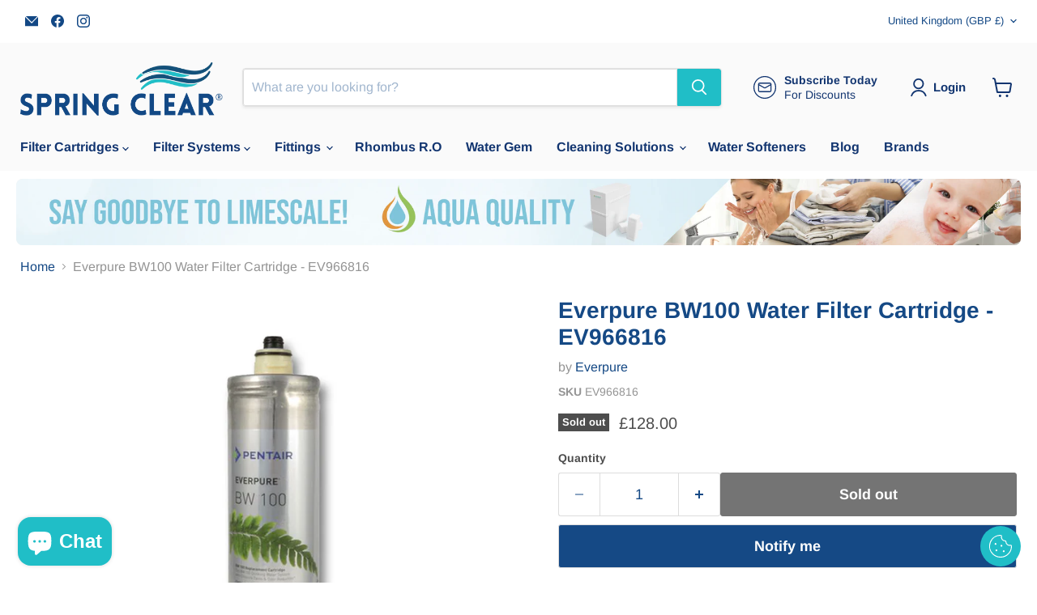

--- FILE ---
content_type: text/html; charset=utf-8
request_url: https://spring-clear.co.uk/collections/all/products/everpure-bw100-water-filter-cartridge-ev966816?view=recently-viewed
body_size: 1794
content:










  









<div
  class="productgrid--item  imagestyle--natural        product-recently-viewed-card    show-actions--mobile"
  data-product-item
  data-product-quickshop-url="/collections/all/products/everpure-bw100-water-filter-cartridge-ev966816"
  
    data-recently-viewed-card
  
>
  <div class="productitem" data-product-item-content>
    
    
    
    

    

    

    <div class="productitem__container">
      <div class="product-recently-viewed-card-time" data-product-handle="everpure-bw100-water-filter-cartridge-ev966816">
      <button
        class="product-recently-viewed-card-remove"
        aria-label="close"
        data-remove-recently-viewed
      >
        


                                                                        <svg class="icon-remove "    aria-hidden="true"    focusable="false"    role="presentation"    xmlns="http://www.w3.org/2000/svg" width="10" height="10" viewBox="0 0 10 10" xmlns="http://www.w3.org/2000/svg">      <path fill="currentColor" d="M6.08785659,5 L9.77469752,1.31315906 L8.68684094,0.225302476 L5,3.91214341 L1.31315906,0.225302476 L0.225302476,1.31315906 L3.91214341,5 L0.225302476,8.68684094 L1.31315906,9.77469752 L5,6.08785659 L8.68684094,9.77469752 L9.77469752,8.68684094 L6.08785659,5 Z"></path>    </svg>                                              

      </button>
    </div>

      <div class="productitem__image-container">
        <a
          class="productitem--image-link"
          href="/collections/all/products/everpure-bw100-water-filter-cartridge-ev966816"
          tabindex="-1"
          data-product-page-link
        >
          <figure
            class="productitem--image"
            data-product-item-image
            
              style="--product-grid-item-image-aspect-ratio: 1.0;"
            
          >
            
              
              

  
    <noscript data-rimg-noscript>
      <img
        
          src="//spring-clear.co.uk/cdn/shop/products/bw100spc_512x512.jpg?v=1638535851"
        

        alt=""
        data-rimg="noscript"
        srcset="//spring-clear.co.uk/cdn/shop/products/bw100spc_512x512.jpg?v=1638535851 1x, //spring-clear.co.uk/cdn/shop/products/bw100spc_799x799.jpg?v=1638535851 1.56x"
        class="productitem--image-primary"
        
        
      >
    </noscript>
  

  <img
    
      src="//spring-clear.co.uk/cdn/shop/products/bw100spc_512x512.jpg?v=1638535851"
    
    alt=""

    
      data-rimg="lazy"
      data-rimg-scale="1"
      data-rimg-template="//spring-clear.co.uk/cdn/shop/products/bw100spc_{size}.jpg?v=1638535851"
      data-rimg-max="800x800"
      data-rimg-crop="false"
      
      srcset="data:image/svg+xml;utf8,<svg%20xmlns='http://www.w3.org/2000/svg'%20width='512'%20height='512'></svg>"
    

    class="productitem--image-primary"
    
    
  >



  <div data-rimg-canvas></div>


            

            


























<span class="productitem__badge productitem__badge--soldout">
    Sold out
  </span>

            <span class="visually-hidden">Everpure BW100 Water Filter Cartridge - EV966816</span>
          </figure>
        </a>
      </div><div class="productitem--info">
        
          
        

        

        <h2 class="productitem--title">
          <a href="/collections/all/products/everpure-bw100-water-filter-cartridge-ev966816" data-product-page-link>
            Everpure BW100 Water Filter Cartridge - EV966816
          </a>
        </h2>

        
          
            <span class="productitem--vendor">
              <a href="/collections/vendors?q=Everpure" title="Everpure">Everpure</a>
            </span>
          
        

        
          






























<div class="price productitem__price ">
  
    <div
      class="price__compare-at "
      data-price-compare-container
    >

      
        <span class="money price__original" data-price-original></span>
      
    </div>


    
      
      <div class="price__compare-at--hidden" data-compare-price-range-hidden>
        
          <span class="visually-hidden">Original price</span>
          <span class="money price__compare-at--min" data-price-compare-min>
            £128.00
          </span>
          -
          <span class="visually-hidden">Original price</span>
          <span class="money price__compare-at--max" data-price-compare-max>
            £128.00
          </span>
        
      </div>
      <div class="price__compare-at--hidden" data-compare-price-hidden>
        <span class="visually-hidden">Original price</span>
        <span class="money price__compare-at--single" data-price-compare>
          
        </span>
      </div>
    
  

  <div class="price__current  " data-price-container>

    

    
      
      
      <span class="money" data-price>
        £128.00
      </span>
    
    
  </div>

  
    
    <div class="price__current--hidden" data-current-price-range-hidden>
      
        <span class="money price__current--min" data-price-min>£128.00</span>
        -
        <span class="money price__current--max" data-price-max>£128.00</span>
      
    </div>
    <div class="price__current--hidden" data-current-price-hidden>
      <span class="visually-hidden">Current price</span>
      <span class="money" data-price>
        £128.00
      </span>
    </div>
  

  
    
    
    
    

    <div
      class="
        productitem__unit-price
        hidden
      "
      data-unit-price
    >
      <span class="productitem__total-quantity" data-total-quantity></span> | <span class="productitem__unit-price--amount money" data-unit-price-amount></span> / <span class="productitem__unit-price--measure" data-unit-price-measure></span>
    </div>
  

  
</div>


        

        
          
            <div class="productitem__stock-level">
              







<div class="product-stock-level-wrapper" >
  
    <span class="
  product-stock-level
  product-stock-level--none
  
">
      

      <span class="product-stock-level__text">
        
        <div class="product-stock-level__badge-text">
          
  
    
      Out of stock
    
  

        </div>
      </span>
    </span>
  
</div>

            </div>
          

          
            
          
        

        
          <div class="productitem--description">
            <p>The Everpure BW100 and BW400 are identical in size and filtration performance.

The BW100 though includes a scale reduction system which reduces ...</p>

            
              <a
                href="/collections/all/products/everpure-bw100-water-filter-cartridge-ev966816"
                class="productitem--link"
                data-product-page-link
              >
                View full details
              </a>
            
          </div>
        

        



















<span
  class="lipscore-rating-small"
  data-ls-product-name="Everpure BW100 Water Filter Cartridge - EV966816"
  data-ls-brand="Everpure"
  data-ls-product-id="7342762164454"
  data-ls-product-url="https://spring-clear.co.uk/products/everpure-bw100-water-filter-cartridge-ev966816"
  data-ls-variant-id=""
  data-ls-variant-name=""
  data-ls-sku="EV966816"
  data-ls-description="The Everpure BW100 and BW400 are identical in size and filtration performance.

The BW100 though includes a scale reduction system which reduces the scale that commonly forms in kettles and ice makers. (5000 litre capacity or 12 monthly cartridge replacement.)

This filter is also a suitable replacement for Culligan&#39;s DW100/DW400 system; both filters are made by Everpure have the same specification making this filter a very cost effective way of servicing your Culligan system.

    Quick change system make change over easy
    Reduces Chlorine, bad taste and Odour
    Inhibits mineral scale build up in kettles and other heating appliances
    Ideal for hard water areas
    Filters 5678 litres of water at 2 ltrs / min
    Full 12 month life
    Compatible with the Culligan DW100 system
"
  data-ls-image-url="//spring-clear.co.uk/cdn/shop/products/bw100spc.jpg?crop=center&height=100&v=1638535851&width=100"
  data-ls-price="128.00"
  data-ls-price-currency="GBP"
  data-ls-availability="0"
  data-ls-category="Water Filter Cartridges"
  data-ls-gtin=""
></span>
      </div>

      
    </div>
  </div>

  
    <script type="application/json" data-quick-buy-settings>
      {
        "cart_redirection": true,
        "money_format": "£{{amount}}"
      }
    </script>
  
</div>


--- FILE ---
content_type: text/javascript; charset=utf-8
request_url: https://spring-clear.co.uk/products/everpure-bw100-water-filter-cartridge-ev966816.js
body_size: 1307
content:
{"id":7342762164454,"title":"Everpure BW100 Water Filter Cartridge - EV966816","handle":"everpure-bw100-water-filter-cartridge-ev966816","description":"The Everpure BW100 and BW400 are identical in size and filtration performance.\r\n\r\nThe BW100 though includes a scale reduction system which reduces the scale that commonly forms in kettles and ice makers. (5000 litre capacity or 12 monthly cartridge replacement.)\r\n\r\nThis filter is also a suitable replacement for Culligan's DW100\/DW400 system; both filters are made by Everpure have the same specification making this filter a very cost effective way of servicing your Culligan system.\r\n\r\n    Quick change system make change over easy\r\n    Reduces Chlorine, bad taste and Odour\r\n    Inhibits mineral scale build up in kettles and other heating appliances\r\n    Ideal for hard water areas\r\n    Filters 5678 litres of water at 2 ltrs \/ min\r\n    Full 12 month life\r\n    Compatible with the Culligan DW100 system\r\n","published_at":"2021-10-22T18:50:14+01:00","created_at":"2021-10-22T18:47:09+01:00","vendor":"Everpure","type":"","tags":["BW100","BW100 Filter","EV966816","Everpure","Everpure BW100","Everpure Water Filter","Pentek Everpure"],"price":12800,"price_min":12800,"price_max":12800,"available":false,"price_varies":false,"compare_at_price":null,"compare_at_price_min":0,"compare_at_price_max":0,"compare_at_price_varies":false,"variants":[{"id":41894798852326,"title":"Default Title","option1":"Default Title","option2":null,"option3":null,"sku":"EV966816","requires_shipping":true,"taxable":true,"featured_image":null,"available":false,"name":"Everpure BW100 Water Filter Cartridge - EV966816","public_title":null,"options":["Default Title"],"price":12800,"weight":0,"compare_at_price":null,"inventory_management":"shopify","barcode":null,"requires_selling_plan":false,"selling_plan_allocations":[{"price_adjustments":[{"position":1,"price":11520}],"price":11520,"compare_at_price":12800,"per_delivery_price":11520,"selling_plan_id":712845492607,"selling_plan_group_id":"e842f112eb05b770f9c87febc4a8e7d0f329d794"},{"price_adjustments":[{"position":1,"price":11520}],"price":11520,"compare_at_price":12800,"per_delivery_price":11520,"selling_plan_id":712845525375,"selling_plan_group_id":"e842f112eb05b770f9c87febc4a8e7d0f329d794"},{"price_adjustments":[{"position":1,"price":11520}],"price":11520,"compare_at_price":12800,"per_delivery_price":11520,"selling_plan_id":712845558143,"selling_plan_group_id":"e842f112eb05b770f9c87febc4a8e7d0f329d794"}]}],"images":["\/\/cdn.shopify.com\/s\/files\/1\/0605\/7558\/0390\/products\/bw100spc.jpg?v=1638535851"],"featured_image":"\/\/cdn.shopify.com\/s\/files\/1\/0605\/7558\/0390\/products\/bw100spc.jpg?v=1638535851","options":[{"name":"Title","position":1,"values":["Default Title"]}],"url":"\/products\/everpure-bw100-water-filter-cartridge-ev966816","media":[{"alt":null,"id":28836616175846,"position":1,"preview_image":{"aspect_ratio":1.0,"height":800,"width":800,"src":"https:\/\/cdn.shopify.com\/s\/files\/1\/0605\/7558\/0390\/products\/bw100spc.jpg?v=1638535851"},"aspect_ratio":1.0,"height":800,"media_type":"image","src":"https:\/\/cdn.shopify.com\/s\/files\/1\/0605\/7558\/0390\/products\/bw100spc.jpg?v=1638535851","width":800}],"requires_selling_plan":false,"selling_plan_groups":[{"id":"e842f112eb05b770f9c87febc4a8e7d0f329d794","name":"Everpure BW100 Water Filter Cartridge - EV966816","options":[{"name":"Recharge Plan ID","position":1,"values":["5617471","5617478","5617481"]},{"name":"Order Frequency and Unit","position":2,"values":["1-month","6-month","12-month"]}],"selling_plans":[{"id":712845492607,"name":"Delivery every 1 month","description":null,"options":[{"name":"Recharge Plan ID","position":1,"value":"5617471"},{"name":"Order Frequency and Unit","position":2,"value":"1-month"}],"recurring_deliveries":true,"price_adjustments":[{"order_count":null,"position":1,"value_type":"percentage","value":10}]},{"id":712845525375,"name":"Delivery every 6 months","description":null,"options":[{"name":"Recharge Plan ID","position":1,"value":"5617478"},{"name":"Order Frequency and Unit","position":2,"value":"6-month"}],"recurring_deliveries":true,"price_adjustments":[{"order_count":null,"position":1,"value_type":"percentage","value":10}]},{"id":712845558143,"name":"Delivery every 12 months","description":null,"options":[{"name":"Recharge Plan ID","position":1,"value":"5617481"},{"name":"Order Frequency and Unit","position":2,"value":"12-month"}],"recurring_deliveries":true,"price_adjustments":[{"order_count":null,"position":1,"value_type":"percentage","value":10}]}],"app_id":"294517"}]}